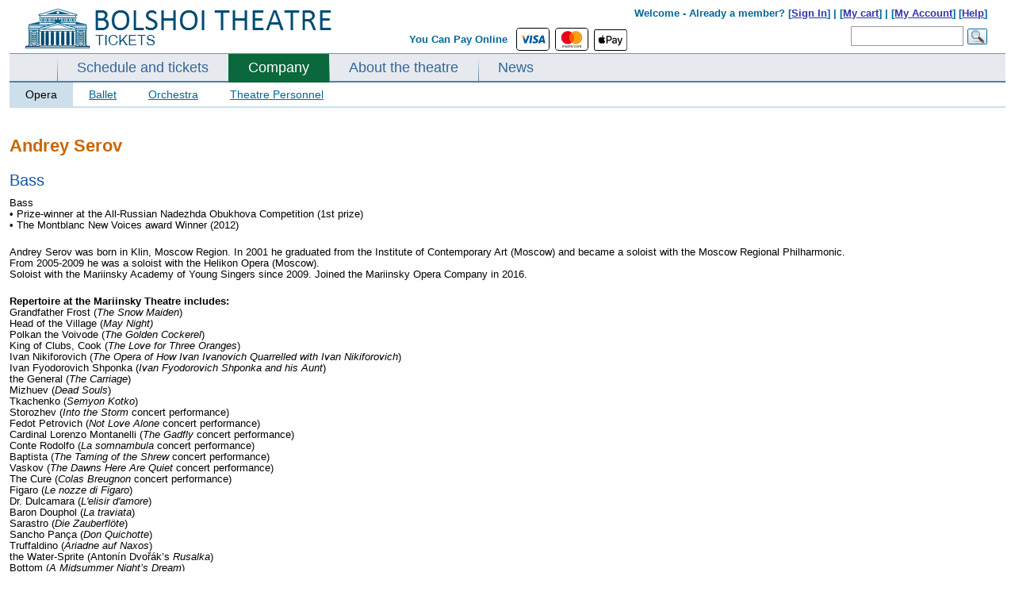

--- FILE ---
content_type: text/html; charset=UTF-8
request_url: https://www.bolshoirussia.com/js/getJS.php
body_size: 678
content:
			var shedAll={
		"22.01.2026":"1","24.01.2026":"1","25.01.2026":"1","27.01.2026":"1","28.01.2026":"1","29.01.2026":"1","30.01.2026":"1","31.01.2026":"1","01.02.2026":"1","02.02.2026":"1","03.02.2026":"1","04.02.2026":"1","05.02.2026":"1","06.02.2026":"1","07.02.2026":"1","08.02.2026":"1","09.02.2026":"1","10.02.2026":"1","11.02.2026":"1","12.02.2026":"1","13.02.2026":"1","14.02.2026":"1","15.02.2026":"1","16.02.2026":"1","18.02.2026":"1","19.02.2026":"1","20.02.2026":"1","21.02.2026":"1","22.02.2026":"1","23.02.2026":"1","24.02.2026":"1","25.02.2026":"1","26.02.2026":"1","27.02.2026":"1","28.02.2026":"1","02.03.2026":"1","03.03.2026":"1","04.03.2026":"1","05.03.2026":"1","06.03.2026":"1","07.03.2026":"1","08.03.2026":"1","20.03.2026":"1","21.03.2026":"1","22.03.2026":"1","26.03.2026":"1","27.03.2026":"1","28.03.2026":"1","29.03.2026":"1","30.03.2026":"1","28.09.2029":"1","1":"1"}
			var arrErMain={
		"noMail":"Please provide the email address.","noPass":"Please provide your password.","wrongEmail":"Please check the email address. A valid email address is required, e.g. johnsmith@yahoo.com.","noSignIN":"Sorry, we can't verify your sign-in information. Try again or complete your reservation without signing in.","mainErrorSignIn":"Please correct or provide more information in each marked section.","noFN":"Please enter the first name.","noLN":"Please enter the last name.","noPhone":"Please provide the best number to reach the primary contact while traveling.","emailUse":"This e-mail address is already in use. Please enter in a different e-mail address or use <a class='old'>sign in</a>.","noPay":"Please choose the type of the card you going to use for the payment","noCollect":"Please indicate the name of the person who will collect the tickets","noMatchPass":"Password and password confirmation do not match","noPassC":"Password confirmation required","noRead":"Please read the rules and restrictions, check the box below to acknowledge them, then select a booking option at the bottom of the page.","noOldPass":"No old pass","noNewsPass":"No new pass","noNewsCPass":"No new confirm pass","noDelivery":"Please select delivery type","password_incorrect":"Password incorrect. We have sent you correct password by e-mail to [email].<BR>Please check your mailbox and use the password we sent to you","noDeliveryHotelName":"Please fill in Hotel name or address","noDeliveryCheckDate":"Please fill in Check-in date","noDeliveryApartmentName":"Please fill in Name and telephone of the apartment agency/owner","noDeliveryArrivalDate":"Please fill in Arrival date","noDeliveryShipName":"Please fill in Cruise ship name","noDeliveryShipArrivalDate":"Please fill in Ship arrival date","1":"1"}